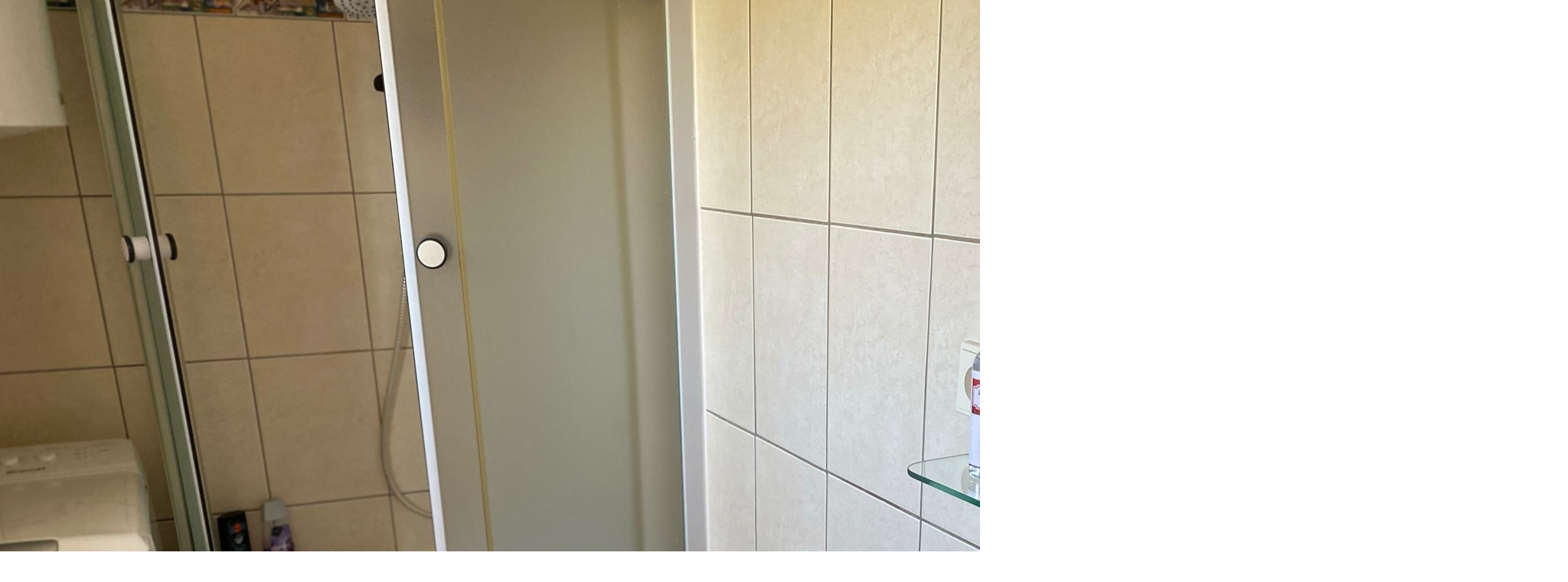

--- FILE ---
content_type: text/html; charset=UTF-8
request_url: https://www.prazdninovydumsec.cz/fotoalbum/img_0507.-.html
body_size: 1005
content:
<?xml version="1.0" encoding="utf-8"?>
<!DOCTYPE html PUBLIC "-//W3C//DTD XHTML 1.0 Transitional//EN" "http://www.w3.org/TR/xhtml1/DTD/xhtml1-transitional.dtd">
<html lang="cs" xml:lang="cs" xmlns="http://www.w3.org/1999/xhtml">

    <head>

        <meta http-equiv="content-type" content="text/html; charset=utf-8" />
        <meta name="description" content="Prázdninový dům se nachází v malebné obci Proseč u Seče. Ubytování je vhodné pro rodinu s dětmi či skupinu až šesti osob, které vyhledávají pro svou dovolenou klid, turistiku, relaxaci." />
        <meta name="keywords" content="ubytování,dovolená,dovolená v Česku,Seč,turistika,chalupa,chata,dům,příroda,malebné ubytování,chrudimsko,hlinecko,cykloturistika,kempování,letní dovolená,dovolená,prázdniny,relaxace,příroda,výlety,cestování,sečská přehrada,vodní nádrž" />
        <meta name="robots" content="all,follow" />
        <meta name="author" content="<!--/ u_author /-->" />
        <link rel="stylesheet" href="/style.1656683467.1.css" type="text/css" />
        
        <script type="text/javascript" src="https://www004.estranky.cz/user/js/index.js" id="index_script" ></script>
        <title>
            ubytování pro klidnou rodinnou rekreaci a turistiku
        </title>

        <style>
          body {margin: 0px; padding: 0px;}
        </style>
    </head>
<body>
    <script language="JavaScript" type="text/javascript">
    <!--
      index_setCookieData('index_curr_fullphoto', 70);
    //-->
  </script>
  <a href="javascript: close();"><img src="/img/original/70/img_0507.jpg" border="0" alt="IMG_0507" width="2048" height="1536"></a>

<!-- NO GEMIUS -->
</body>
</html>


--- FILE ---
content_type: text/css
request_url: https://www.prazdninovydumsec.cz/style.1656683467.1.css
body_size: 15085
content:
@font-face {
    font-family: "OpenSans-BoldItalic";
    src: url('https://s3b.estranky.cz/img/d/1000000302/OpenSans-BoldItalic.eot');
}
@font-face {
    font-family: "OpenSans-BoldItalic";
    src: url('https://s3b.estranky.cz/img/d/1000000302/OpenSans-BoldItalic.ttf') format("truetype");
}
@font-face {
    font-family: "OpenSans-SemiBoldItalic";
    src: url('https://s3b.estranky.cz/img/d/1000000302/OpenSans-SemiboldItalic.eot');
}
@font-face {
    font-family: "OpenSans-SemiBoldItalic";
    src: url('https://s3b.estranky.cz/img/d/1000000302/OpenSans-SemiboldItalic.ttf') format("truetype");
}
* {
    margin: 0;
    padding: 0;
}
#leaderboard-top {
  display: none!important;
  margin: 0 auto;
   width: 85%;
}
@media(min-width: 991px) {
  #leaderboard-top {
    display: block!important;
  }
}
#m-leaderboard-top {
  display: block!important;
}
@media(min-width: 991px) {
  #m-leaderboard-top {
    display: none!important;
    margin: 0 auto 15px;
    width: 100%;
  }
}
#m-square-1 {
  display: block!important;
  margin: 5px auto;
  width: 95%;
}
@media(min-width: 991px) {
 #m-square-1 {
    display: none!important;
  }
}
#square-1 {
  display: none!important;
}
@media(min-width: 991px) {
 #square-1 {
    display: inline-block!important;
  }
}

#m-sticky {
  display: inline-block;
}
@media(min-width: 991px) {
  #m-sticky {
      display: none!important;
  }
}
.accessibility-links {
    display: none;
}
#document {
    position: relative;
}
#document a {
    text-decoration: none;
    color: #594A5F;
    border-bottom: 1px solid #CCC;
}
#document a:hover {
    text-decoration: none;
    color: #594A5F;
    border-bottom: 1px solid #F6F6F6;
}
img {
    border: none;
}
.clear {
    clear: both;
    height: 0px;
    width: 100%;
}
*:first-child+html #clear1 {
  line-height: 9px;
}
input, textarea {
    font-family: Arial;
    background: #F1F1F1;
    border: 1px solid;
    border-color: #c1bfc3 #dcdadf #dcdadf #c1bfc3; 
    border-radius: 3px;
    box-shadow: 1px 1px 2px 0 #CCC inset;
}
#basket_preview_form input, #product-detail input, #sendsearch, #send-mail-list, #individual, #firm, #sameaddress, #usernewsletter{
    border: none;
    box-shadow: none;
    background: none;
    border-radius: 0;
}
#basket_preview_form table td.title + td input {
    border: 1px solid;
    border-color: #C1BFC3 #DCDADF #DCDADF #C1BFC3;
    border-radius: 3px;
}
input.submit {
    box-shadow: none;
    border-radius: 0;
}
hr {
    display: none;
}
fieldset {
    border: none;
}
html, body {
    text-align: center;
}
body {
    background: url('https://s3b.estranky.cz/img/d/1000000302/bg.jpg') repeat 0 0;
    color: #594A5F;
    font-family: Arial;
    font-size: 13px;
    line-height: 20px;
}
#whole-page {
    text-align: left;
    position: relative;
}
#document {
    background: url('https://s3b.estranky.cz/img/d/1000000302/document_in.png') repeat-y 0 0;
    margin: 0 auto;
    width: 982px;
}
* html #document {
    background: url('https://s3b.estranky.cz/img/d/1000000302/document_in_ie6.gif') repeat-y 0 0;
    overflow: hidden;
  position: static;
}
* html #body {
    margin-top: -20px;
}
#content {text-shadow: 1px 1px 1px white;}


/*******************************************HEADER*******************************************/
#header {
    background: url('https://s3b.estranky.cz/img/d/1000000302/bg.jpg') repeat 0 0;
    width: 980px;
    margin-left: 1px;
}
#header .inner_frame {
    padding: 35px 0;
}
h1.head-left {
    text-align: left;
}
h1.head-center {
    text-align: center;
}
h1.head-right {
    text-align: right;
}
#header h1 a:hover {
    text-decoration: none;
    border: none;
}
#header .inner_frame h1 a {
    font-family: "OpenSans-BoldItalic";
    font-size: 29px;
    background: url('https://s3b.estranky.cz/img/d/1000000302/head_title_left.png') no-repeat 0% 50%;
    padding-left: 153px;
    line-height: 35px;
    border-bottom: none;
    display: inline-block;
}
* html #header .inner_frame h1 a {
    background: url('https://s3b.estranky.cz/img/d/1000000302/head_title_left_ie6.gif') no-repeat 0% 63%;
}
#header .inner_frame h1 a span {
    background: url('https://s3b.estranky.cz/img/d/1000000302/head_title_right.png') no-repeat 100% 50%;
    padding-right: 153px;
    display: block;
}
* html #header .inner_frame h1 a span {
    background: url('https://s3b.estranky.cz/img/d/1000000302/head_title_right_ie6.gif') no-repeat 100% 63%;
}




/************************************************MENU*******************************************/
#navigation {
    width: 980px;
    padding-top: 3px;
    background: url('https://s3b.estranky.cz/img/d/1000000302/menu_top.gif') no-repeat 0 0;
    position: relative;
    top: 0;
    left: 0;
    text-shadow: 1px 1px 1px #666;
}
* html #navigation {
    z-index: 3000;
    position: static;
}
*:first-child+html #navigation {
    position: static;  
    line-height: 10px;
    padding-top: 5px;
}
#navigation menu:after, #basket_preview_form fieldset p:after {
    clear: both;
    content: ".";
    display: block;
    height: 0;
    line-height: 0;
    visibility: hidden;
}
* html #navigation menu, * html #basket_preview_form fieldset p {zoom: 1;}
*:first-child+html #navigation menu, *:first-child+html #basket_preview_form fieldset p {zoom: 1;}
#clear2 {
    background: url('https://s3b.estranky.cz/img/d/1000000302/menu_bottom.png') no-repeat 0% 0%;
    width: 980px;
    height: 95px;
}
* html #clear2 {
    background: url('https://s3b.estranky.cz/img/d/1000000302/menu_bottom_ie6.gif') no-repeat 0% 0%;
    z-index: 1000;
    margin-top: -20px;
}
#navigation h2 {
    display: none;
}
#navigation menu {
    background: url('https://s3b.estranky.cz/img/d/1000000302/menu_center.png') repeat-y 0 0;
    height: 100%;
    padding: 0 60px;
    text-align: center;
}
* html #navigation menu{
    padding-bottom: 0;
    margin-bottom: 0;
}
*:first-child+html #navigation menu {
    padding: 0 0 0 25px;
}
nav menu > li.level_1 {overflow: unset !important;}
ul.level_2 { position: absolute; top: 40px; z-index:999; background: #89B26D; border: 1px solid white;}
ul.level_2 > li { display: block !important; width: 100%;}
ul.level_2 > li > a {float: none;}
#navigation menu li {
    line-height: 55px;
    display: inline-table;
    position: relative;
    margin: 0 5px;
    list-style: none;
    text-align: left;
}
* html #navigation menu li {
    height: 55px;
}
*:first-child+html #navigation menu li {
    display: block;
    float: left;
    overflow: visible !important;
}
#navigation menu li a {
    white-space: nowrap;
    padding: 4px 9px 4px 0;
    text-decoration: none;
    color: #FFF;
    font-weight: bold;
    font-size: 15px;
    border-bottom: none;
    position: relative;
}
* html #navigation menu li a {
    padding: 0 9px 0 0px;
    display: inline-block;
    margin-top: 15px;
    height: 26px;
    line-height: 26px
}
*:first-child+html #navigation menu li a {
    padding: 0 9px 0 0;
    height: 50px;
}
#navigation menu li a span {
    padding: 4px 0 4px 8px;
}
* html #navigation menu li a span { 
    margin-right: 0px;
    display: inline-block;
    height: 18px;
    line-height: 18px
}
*:first-child+html #navigation menu li a span {
    padding-right: 2px;
}
#navigation menu li a:hover, #navigation menu li.submenu-over a:hover {
    background: url('https://s3b.estranky.cz/img/d/1000000302/menu-li-right.png') no-repeat 100% -26px;
    text-decoration: none;
    border-bottom: none;
    color: #769b51;
    text-shadow: 1px 1px 1px white;
}
* html #navigation menu li a:hover, * html #navigation menu li.submenu-over a:hover {
    background: url('https://s3b.estranky.cz/img/d/1000000302/menu-li-right_ie6.gif') no-repeat 100% -26px;
}
#navigation menu li a:hover span, #navigation menu li.submenu-over a:hover span {
    background: url('https://s3b.estranky.cz/img/d/1000000302/menu-li.png') no-repeat 0 -26px;
}
* html #navigation menu li a:hover span, * html #navigation menu li.submenu-over a:hover span {
    background: url('https://s3b.estranky.cz/img/d/1000000302/menu-li_ie6.gif') no-repeat 0 -26px;
}
#navigation menu li.current a, #navigation menu li.submenu-over a {
    background: url('https://s3b.estranky.cz/img/d/1000000302/menu-li-right.png') no-repeat 100% 0;
    text-decoration: none;
    color: #FFF;
    text-shadow: 1px 1px 1px #666;
}
* html #navigation menu li.current a, * html #navigation menu li.submenu-over a {
    background: url('https://s3b.estranky.cz/img/d/1000000302/menu-li-right_ie6.gif') no-repeat 100% 0;
}
#navigation menu li.current a span, #navigation menu li.submenu-over a span {
    background: url('https://s3b.estranky.cz/img/d/1000000302/menu-li.png') no-repeat 0 0;
}
* html #navigation menu li.current a span, * html #navigation menu li.submenu-over a span {
    background: url('https://s3b.estranky.cz/img/d/1000000302/menu-li_ie6.gif') no-repeat 0 0;
}


/********************************************SUBMENU*****************************************/
#navigation menu li.submenu-over {
    position: relative;
    z-index: 9999;
}
#navigation menu li ul.classic, #navigation menu li ul.submenu, #navigation menu li ul.click, #navigation menu li ul.onmouse {
    display: none;
}
#navigation menu li.submenu-over ul.onmouse, #navigation menu li:hover ul.onmouse, #navigation menu li.submenu-over ul.click {
    position: absolute;
    top: 19px;
    left: 1px;
    list-style: none;
    display: block;
    background: #658744;
    margin: 0px;
    padding: 0;
    width: 400px;
    text-align: left;
    border: 1px solid #FFF;
    box-shadow: 0 0 1px 1px #FFF;
    overflow: hidden;
}
* html #navigation menu li.submenu-over ul.onmouse, * html #navigation menu li:hover ul.onmouse, * html #navigation menu li.submenu-over ul.click {
    top: 40px;
    z-index: 8000;
    float: left;
}
*:first-child+html #navigation menu li.submenu-over ul.onmouse, *:first-child+html #navigation menu li:hover ul.onmouse, *:first-child+html #navigation menu li.submenu-over ul.click {
    top: 40px;
}
#navigation menu li.submenu-over ul.onmouse li, #navigation menu li:hover ul.onmouse li, #navigation menu li.submenu-over ul.click li {
    list-style: none;
    width: 400px;
    float: none;
    margin: 10px 8px 10px 15px;
    display: block;
    line-height: 27px;
    overflow: hidden;
}
* html #navigation menu li.submenu-over ul.onmouse li, * html #navigation menu li:hover ul.onmouse li, * html #navigation menu li.submenu-over ul.click li {
    margin: 0px 8px 0 15px;
    line-height: 30px;
    padding: 0;
    height: auto;
    position:relative;
}
#navigation menu li.submenu-over ul.onmouse li a, #navigation menu li:hover ul.onmouse li a, #navigation menu li.submenu-over ul.click li a {
    background: none;
    white-space: normal;
}
* html #navigation menu li.submenu-over ul.onmouse li a, * html #navigation menu li:hover ul.onmouse li a, * html #navigation menu li.submenu-over ul.click li a {
    line-height: 30px;
    padding: 0;
    display: inline;
    margin: 10px 0;
    text-decoration: underline;
}
*:first-child+html #navigation menu li.submenu-over ul.onmouse li a, *:first-child+html #navigation menu li:hover ul.onmouse li a, *:first-child+html #navigation menu li.submenu-over ul.click li a  {
    border-bottom: 1px solid #CCC;
    padding: 0;
}
#navigation menu li.submenu-over ul.onmouse li a span, #navigation menu li:hover ul.onmouse li a span, #navigation menu li.submenu-over ul.click li a span {
    background: none;
}
* html #navigation menu li.submenu-over ul.onmouse li a span, * html #navigation menu li:hover ul.onmouse li a span, * html #navigation menu li.submenu-over ul.click li a span  {
    padding: 0;
    display: inline;
}
*:first-child+html #navigation menu li.submenu-over ul.onmouse li a span, *:first-child+html #navigation menu li:hover ul.onmouse li a span, *:first-child+html #navigation menu li.submenu-over ul.click li a span {
    padding: 0;
}
#navigation menu li.submenu-over ul.onmouse li a:hover, #navigation menu li:hover ul.onmouse li a:hover, #navigation menu li.submenu-over ul.click li a:hover {
    background: url('https://s3b.estranky.cz/img/d/1000000302/menu-li-right.png') no-repeat 100% -26px;
    text-decoration: none;
    color: #769b51;
}
* html #navigation menu li.submenu-over ul.onmouse li a:hover, * html #navigation menu li:hover ul.onmouse li a:hover, * html #navigation menu li.submenu-over ul.click li a:hover {
    text-decoration: none;
    color: #FFF;
    background: none;
}
*:first-child+html #navigation menu li.submenu-over ul.onmouse li a:hover, *:first-child+html #navigation menu li:hover ul.onmouse li a:hover, *:first-child+html #navigation menu li.submenu-over ul.click li a:hover {
    border: 1px solid #b0312a;
    color: #FFF;
    background: none;
}
#navigation menu li.submenu-over ul.onmouse li a:hover span, #navigation menu li:hover ul.onmouse li a:hover span, #navigation menu li.submenu-over ul.click li a:hover span {
    background: url('https://s3b.estranky.cz/img/d/1000000302/menu-li.png') no-repeat 0 -26px;  
}
* html #navigation menu li.submenu-over ul.onmouse li a:hover span, * html #navigation menu li:hover ul.onmouse li a:hover span, * html #navigation menu li.submenu-over ul.click li a:hover span {
    background: none;
}
*:first-child+html #navigation menu li.submenu-over ul.onmouse li a:hover span, *:first-child+html #navigation menu li:hover ul.onmouse li a:hover span, *:first-child+html #navigation menu li.submenu-over ul.click li a:hover span {
    background: none;
}
* html menu.menu-type-onclick li.submenu-over {
    overflow: visible !important;
}



/********************************************NAV-COLUMN************************************/
.column {
    float: right;
    width: 283px;
    margin-top: -60px;
    position: relative;
    margin-right: 40px;
}
* html .column {
    margin-right: 20px;
    z-index: 10;
}
.column .column {
    float: none;
    margin: 0;
}
#portrait {
    background: url('https://s3b.estranky.cz/img/d/1000000302/portrait.png') no-repeat 100% 0%;
    padding: 10px 0 0 0;
}
* html #portrait {
    background: url('https://s3b.estranky.cz/img/d/1000000302/portrait_ie6.gif') no-repeat 100% 0%;
}
#portrait .inner_frame {
    background: url('https://s3b.estranky.cz/img/d/1000000302/portrait_inner_frame.png') no-repeat 100% 100%;
}
* html #portrait .inner_frame {
    background: url('https://s3b.estranky.cz/img/d/1000000302/portrait_inner_frame_ie6.gif') no-repeat 100% 100%;
}
.section {
    background: url('https://s3b.estranky.cz/img/d/1000000302/section.png') no-repeat 100% 100%;
    margin: 10px 0;
    padding-bottom: 15px;
}
* html .section {
    background: url('https://s3b.estranky.cz/img/d/1000000302/section_ie6.gif') no-repeat 100% 100%;
}
.section h2 {
    font-family: "OpenSans-BoldItalic";
    font-size: 19px;
    background: url('https://s3b.estranky.cz/img/d/1000000302/section_h2.png') no-repeat 0 0;
    line-height: 40px;
    color: #f6f6f6;
    padding: 30px 35px 0px 25px;
    height: 45px;
    text-shadow: 1px 1px 2px #666;
    font-weight: 500;
}
* html .section h2 {
    padding-bottom: 5px;
    background: url('https://s3b.estranky.cz/img/d/1000000302/section_h2_ie6.gif') no-repeat 0 0;
}
.section .inner_frame {
    background: url('https://s3b.estranky.cz/img/d/1000000302/sec_inner_frame.png') repeat-y 0 0;
    margin-left: 5px;
    padding: 15px 25px 30px 24px;
    overflow: hidden;
}
* html .section .inner_frame {
    background: url('https://s3b.estranky.cz/img/d/1000000302/sec_inner_frame_ie6.gif') repeat-y 0 0;
    position: relative;
    width: 278px;
}
.section ul {
    margin-right: 11px;
}
.section li {
    list-style: none;
    border-bottom: 1px solid #FFF;
}
#ecategory li {
    border-bottom: none;
}
#nav-column .section li a {
    color: #594A5F;
    display: block;
    border-bottom: 1px solid #D2D0D3;
    padding: 4px 0 4px 0;
    font-weight: bold;
    overflow: hidden;
    word-wrap: break-word;
}
#nav-column .section li a:hover {
    color: #777;
    border-bottom: 1px solid #D2D0D3;
}
#portrait .inner_frame img, #last-photo .inner_frame img, #last-photo .inner_frame a, #last-photo .inner_frame a:hover, #block-comments .comment .comment-answer a:hover {
    border: none;
}
#portrait .inner_frame, #last-photo .inner_frame {
    text-align: center;
    padding: 15px 30px 30px 30px;
}
#portrait .inner_frame a {
    display: block;
    background: url('https://s3b.estranky.cz/img/d/1000000302/portrait-img.jpg') repeat-y 50% 0%;
    border-bottom: none;
}
#languages .inner_frame a {
    margin: 5px 9px 3px 0;
    white-space: nowrap;
    float: left;
}
#contact-nav p {
    margin: 15px 0;
    word-wrap: break-word;
}
#photo-album-nav li.current a, #ecategory .inner_frame li ul li a {
    background: url('https://s3b.estranky.cz/img/d/1000000302/photo_li.png') no-repeat 0 50%;
    padding-left: 17px;
}
#ecategory li.current a {
    text-decoration: underline;
}
#ecategory li.current ul li a {
    text-decoration: none;
}
#send-mail-list, #sendsearch, #block-comments form input.submit, #login input.submit, #eshop .submit, #eshop .login-info fieldset p span.clButton input, #eshop .login-info fieldset p span.i_submit input {
    background: url('https://s3b.estranky.cz/img/d/1000000302/button_left.png') no-repeat 0 0;
    border: none;
    height: 32px;
    color: #FFF;
    font-weight: bold;
    cursor: pointer;
    font-size: 12px;
    text-transform: uppercase;
    text-shadow: 1px 1px 1px #666;
    padding: 0 4px 0 7px;
}
#eshop .login-info fieldset p span.clButton input, #eshop .login-info fieldset p span.i_submit input {
  width: auto;
}
* html #send-mail-list, * html #sendsearch, * html #block-comments form input.submit, * html #login input.submit, * html #eshop .submit {
    padding: 0px 0px 0px 4px;
}
*:first-child+html #send-mail-list, *:first-child+html #sendsearch, *:first-child+html #block-comments form input.submit, *:first-child+html #login input.submit, *:first-child+html #eshop .submit {
    padding: 0 4px 1px 7px;
}
.clButton, .i_submit {
    background: url('https://s3b.estranky.cz/img/d/1000000302/button_right.png') no-repeat 100% 0;
    padding-right: 3px;
    display: inline-block;
}
#mail-list-key, #key, #login form div input {
    height: 29px;
    padding: 0 5px;
    padding-top/*\**/: 4px\9;
    height/*\**/: 23px\9;
    width: 125px;
    margin: 0 5px 0 0;
    color: #8f8f8f;
    font-style: italic;
    font-weight: bold;
    overflow: hidden;
}
* html #mail-list-key, * html #key, * html #login form div input {
    overflow-y: visible;
    overflow-x: hidden;
    float: left;
    width: 115px;
    padding: 5px;
    display: block;
    line-height: 19px;
}
*:first-child+html #mail-list-key, *:first-child+html #key, *:first-child+html #login form div input {
    margin-bottom: 2px;
    width: 105px;
    padding-top: 5px;
    height: 23px;
}
#login label {
    float: none;
    width: auto
}
#login form div input {
    float: none;
    width: 208px;
}
* html #login form div input {
    width: 208px;
}
*:first-child+html #login form div input {
    width: 208px;
}
#login span.clButton, #login span.i_submit{
    float: right;
    margin-right: 8px;
}
* html #login span.clButton, * html #login span.i_submit {
    margin-top: 10px;
    margin-right: 20px;
}
*:first-child+html #login span.clButton, *:first-child+html #login span.i_submit {
    margin-right: 0;
}
#login form p {
    margin-top: 10px;
}
#login form a {
    display: inline;
}
* html #login form p a {
    margin-right: 5px;
}
*:first-child+html #login form a {
    display: block;
    border: none;
}
#login span.clButton, #login form div label, #login span.i_submit {
    margin-top: 5px;
}
#calendar {
    color: #554a59;
}
* html #calendar .inner_frame table,* html #stats .inner_frame table {
    font-size:13px;
}
#calendar caption {
    display: none;
}
#calendar table {
    width: 220px;
    text-align: center;
    border-collapse: collapse;
    border-color: #d9d9d9;
    border-width: 1px;
}
#archive-month .archive-nav-c a {
    text-transform: capitalize;
}
#calendar table, #calendar table thead, #calendar table thead tr, #calendar table thead tr td, #calendar table thead tr th{
    border: none;
}
#calendar table thead tr td {
    font-weight: bold;
    font-style: italic;
}
* html div#calendar table thead tr td {
    overflow: hidden;
}
#calendar .archive-nav-l, #calendar .archive-nav-r, #calendar .archive-nav-l a, #calendar .archive-nav-r a {
    background: url('https://s3b.estranky.cz/img/d/1000000302/calender_green.gif') no-repeat
}
#calendar .archive-nav-l {
    background-position: -32px 2px;
}
#calendar .archive-nav-r {
    background-position: -32px -20px;
}
#calendar .archive-nav-l a {
    background-position: 1px 2px;
}
#calendar .archive-nav-l a:hover {
    background-position: -32px 2px;
}
#calendar .archive-nav-r a {
    background-position: 1px -19px;
}
#calendar .archive-nav-r a:hover {
    background-position: -32px -19px;
}
#calendar .archive-nav-l {
    background-position/*\**/: -26px 3px\9
}
#calendar .archive-nav-r {
    background-position/*\**/: -25px -19px\9
}
#calendar #archive-small .archive-nav-l {
    background-position/*\**/: -32px 3px\9
}
#calendar #archive-small .archive-nav-r {
    background-position/*\**/: -32px -19px\9
}
*:first-child+html #calendar .archive-nav-l {
    background-position: -32px 3px;
}
*:first-child+html #calendar .archive-nav-r {
    background-position: -32px -20px;
}
* html #calendar #archive-small .archive-nav-c a {
    padding: 0;
}
* html #calendar .archive-nav-l {
    background-position: -32px 2px;
}
* html #calendar .archive-nav-r {
    background-position: -32px -20px;
}
#calendar .archive-nav-l a, #calendar .archive-nav-l, #calendar .archive-nav-r a, #calendar .archive-nav-r {
    display: inline-block;
    font-size: 0;
    height: 18px;
    width: 18px;
    color: #F6F6F6;
    border: none;
}
#archive-days th {
    font-weight: normal;
    padding: 6px 0;
}
#calendar table tbody {
    border: none;
}
#calendar table tbody tr td {
    height: 29px;
    width: 29px;
    border: 1px solid #CECECE;
    font-weight: bold;
    font-size: 13px;
}
#calendar table tbody tr td a {
    background: url('https://s3b.estranky.cz/img/d/1000000302/calendar_a.gif') no-repeat 0 0;
    display: block;
    padding: 5px 0;
    color: #FFF;
    text-shadow: 1px 1px 1px #666;
    border: none;
}
* html #calendar table tbody tr td a {
    padding: 6px 0px;
    width: 30px;
}
#calendar table tbody tr td a:hover {
    color: #FFF;
    border-bottom: none;
}
#calendar .day_empty {
    background-color: #F6F6F6;
}
#calendar .day_inactive {
    background-color: #FFF;
}
#calendar #archive-small td.archive-nav-c a {
    display: inline;
    background: none;
    color: #594A5F;
    text-shadow: 1px 1px 1px white;
}
#calendar #archive-small td.archive-nav-c a:hover {
    color: #777;
}
#calendar #archive-small td{
    border: none;
}
#calendar #archive-small .archive-nav-l a, #calendar #archive-small .archive-nav-r a {
    display: block;
    padding: 0;
}
#calendar #archive-small .archive-nav-c {
    height: auto;
    width: 155px;
}
#stats .inner_frame table tbody tr th, #stats .inner_frame table tfoot tr th {
    display: block;
    margin-right: 5px;
    text-align: left;
}
#stats .inner_frame table tbody tr td, #stats .inner_frame table tfoot tr td {
    text-align: left;
}
#fb_likebox_width {
    width: 182px;
    margin: 0 auto;
}



/*************************************************BODY***************************************/

#breadcrumb-nav {
    color: white;
    margin: -73px 0 0 41px;
    position: relative;
    width: 900px;
    font-size: 11px;
    text-shadow: 1px 1px 1px black;
    height: 100%;
    width: 602px;
}
#breadcrumb-nav a {
    color: #FFF;
    text-decoration: underline;
    padding-right: 15px;
    margin-right: 7px;
    background: url('https://s3b.estranky.cz/img/d/1000000302/breadcrumb_nav.png') no-repeat 100% 75%;
    border: none;
}
* html #breadcrumb-nav a {
    background: url('https://s3b.estranky.cz/img/d/1000000302/breadcrumb_nav_ie6.gif') no-repeat 100% 75%;
}
#breadcrumb-nav a:hover {
    color: #FFF;
    text-decoration: none;
}
#logo-in-content {
    height: 200px;
    margin: 30px;
    background: #F6F6F6 url('/img/ulogo.9.jpeg') no-repeat;
}
#content {
    background: url('https://s3b.estranky.cz/img/d/1000000302/content.png') no-repeat 0 0;
    float: left;
    &float: none;
    width: 603px;
    position: relative;
    margin-left: 40px;
    margin-top: -50px;
}
* html #content {
    background: url('https://s3b.estranky.cz/img/d/1000000302/content_ie6.gif') no-repeat 0 0;
    overflow: hidden;
    display: block;
}
#content ul, #content ol {
    padding-left: 15px;
}
#content h2 {
    background: url('https://s3b.estranky.cz/img/d/1000000302/line_h2.jpg') repeat-x 0 100%;
    font-family: "OpenSans-SemiBoldItalic";
    padding: 0 0 10px 0;
    width: 535px;
    color: #4D4251;
    font-size: 25px;
    overflow: hidden;
    word-wrap: break-word;
    margin-bottom: 10px;
    line-height: 1.1em;
}
#content .editor-area h2 {
    background: none;
    font-size: 23px;
    margin-bottom: 0;
}
#perex, #articles, #photo-album, #archive, #content .article, #slide, #rss-channels, #eshop .products, #product-search {
    background: transparent url('https://s3b.estranky.cz/img/d/1000000302/content_bg.png') repeat-y 0 0; 
    padding: 0 37px 15px 30px;
    display: block;
}
* html #perex, * html #articles, * html #photo-album, * html #archive, * html #content .article, * html #slide, * html #rss-channels, * html #product-search {
    background: #FFF url('https://s3b.estranky.cz/img/d/1000000302/content_bg_ie6.gif') repeat-y 0 0; 
}
* html #articles {
    position: relative;
} 
#perex .editor-area {
    padding-bottom: 15px;
}
#content #articles .section_article h3 {
    margin-bottom: 5px;
}
#content #articles .section_article div {
    color: #666;
    font-style: italic;
}
#content #articles .article, #archive .article, #eshop .products .article {
    background: none;
    padding: 20px 0;
}
#articles .editor-area {
    padding-bottom: 15px;
}
.article .preview img {
     margin: 5px 0;
}
#articles .article h2, #archive .article h2 {
    float: right;
    padding: 2px 0 0 0;
    width: 420px;
    background: none;
    color: #594A5F;
    font-size: 19px;
    margin-bottom: 9px;
    line-height: 27px;
}
* html #articles .article h2, * html #archive .article h2 {
    position: relative;
}
#articles .article p.first, #archive .article p.first {
    height: 20px;
    line-height: 20px;
    width: 88px;
    background: url('https://s3b.estranky.cz/img/d/1000000302/date.png') no-repeat 0 0;
    text-align: center;
    padding: 5px 5px 5px 10px;
    color: #FFF;
    font-size: 13px;
    text-shadow: 1px 1px 1px #666;
}
* html #articles .article p.first, * html #archive .article p.first {
    background: url('https://s3b.estranky.cz/img/d/1000000302/date_ie6.gif') no-repeat 0 0;
}
#articles .article .editor-area, #archive .article .editor-area {
    clear: both;
    margin-left: 4px;
}
#content #articles .article .under-article, #content #archive .article .under-article {
    margin: 0px 0 0 4px;
    color: #666;
    font-style: italic;
    background: none;
    padding: 0;
}
#articles .article .under-article span, #archive .article .under-article span {
    font-weight: bold;
}
#articles .article .under-article a, #archive .article .under-article a {
    color: #6C9244;
    border-bottom: 1px dotted #666;
}
#articles .article .under-article a:hover, #archive .article .under-article a:hover {
    border-bottom: none;
    text-decoration: none;
}
#content .article .editor-area {
    margin-bottom: 10px;
    padding-bottom: 0;
}
#content .article .under-article {
    padding: 10px 0;
    margin-top: 10px;
    background: url('https://s3b.estranky.cz/img/d/1000000302/line_h2.jpg') repeat-x 0 0;
}
#content .article .under-article span.art-delimit-wa, #content .article .under-article span.art-delimit-gal, #content .article .under-article span.art-delimit-sec {
    font-style: normal;
}
.list-of-pages {
    text-align: center;
    padding: 25px 100px 35px;
    margin-top: 5px;
    background: url('https://s3b.estranky.cz/img/d/1000000302/line_h2.jpg') repeat-x 0 0;
    position: relative;
}
*:first-child+html .list-of-pages {
    padding-top: 32px;
}
.list-of-pages .numbers {
    padding: 0 25px 0 15px;
}
#document .list-of-pages a, #photo_prev_div  a, #photo_next_div a {
    text-transform: capitalize;
    color: #6C9244;
}
#document .list-of-pages a:hover {
    border: 1px solid #D2D0D3;
}
.list-of-pages .numbers a, .list-of-pages span, .list-of-pages .previous a, .list-of-pages .next a, #photo_prev_div a, #photo_next_div a {
    border: 1px solid #D2D0D3;
    box-shadow: 0px 0px 2px #D2D0D3;
    padding: 2px 0px;
    margin-right: 4px;
    background: #FFF;
    width: 20px;
    height: 20px;
    display: inline-block;
}
.list-of-pages .numbers span {
    display: none;
}
.list-of-pages .numbers span.actual-page {
    display: inline-block;
}
.list-of-pages .numbers span.actual-page, .list-of-pages .previous, .list-of-pages .next, .list-of-pages .numbers {
    line-height: 20px;
}
.list-of-pages .previous, .list-of-pages .next{
    width: 125px;
    display: block;
    height: 35px;
    top: 25px;
    position: absolute;
}
*:first-child+html .list-of-pages .previous, *:first-child+html  .list-of-pages .next {
    top: 32px;
}
.list-of-pages .previous a, .list-of-pages .next a {
    width: auto;
    padding: 2px 5px;
}
.list-of-pages .previous {
    left: 0;
}
.list-of-pages .next {
    right: 0;
}
#section_subsections .section_article {
    margin-top: 15px;
}
#section_subsections .section_article h3 {
    font-size: 17px;
}
#product-search .products {padding: 0; background-position: -1px 0px;}
#product-search form#product-search-form {margin-bottom: 30px;}
#product-search input {vertical-align: middle;}
#product-search input#product-search-text {color: #8F8F8F; font-size: 13px; font-style: italic; font-weight: bold; padding: 0 5px; height: 28px; vertical-align: middle; width: 275px;}
*:first-child+html #product-search input#product-search-text {padding: 6px 5px 0; height: 22px;}
* html #product-search input#product-search-text {padding: 6px 5px 0; height: 30px;}

#decoration1 {
    background: url('https://s3b.estranky.cz/img/d/1000000302/decoration1.png') no-repeat 0 0;
    height: 8px;
    margin-left: 40px;
    width: 603px;
    clear: left;
}
* html #decoration1 {
    background: url('https://s3b.estranky.cz/img/d/1000000302/decoration1_ie6.gif') no-repeat 0 0;
}
#rss-channels ul {
    padding-left: 20px;
}


/**********************************************ARCHIVE*******************************************/

#archive h2 {
    padding: 10px 0;
}
#archive span {
    padding-top: 15px;
}
#archive .arch_photos {
    display: table;
}


/*****************************************BLOCK-COMMENTS*********************************/

#block-comments {
    padding-bottom: 20px;
}
#block-comments h2#comments, #product-comments h2 {
    background: url('https://s3b.estranky.cz/img/d/1000000302/comments_h2.jpg') no-repeat 0 0;
    width: auto;
    margin: 0 -38px 0 -32px;
    padding: 75px 32px 22px;
}
* html #block-comments h2#comments, * html #product-comments h2 {
    background: none;
    padding-top: 20px;
}
#comments-form {
    width: 535px;
}
#comments-form {
    font-weight: bold;
}
#comments-form input, #c_txt, #comments-form, #product-comments form {
    font-size: 13px;
}
#comments-form .message{
    color: #e5524b;
    display: block;
    margin-bottom: 10px;
}
#block-comments form fieldset legend span {
    display: none;
}
#block-comments form fieldset dl {
    position: relative;
}
#c_title, #product-comments form dd input {
    padding: 5px;
    width: 525px;
    height: 24px;
    margin-bottom: 12px;
}
* html #c_title, * html #product-comments form dd input {
    height: 34px;
    width: 535px;
}
#product-comments form dd input {
    color: #8F8F8F;
    font-style: italic;
    font-weight: bold;
}
#c_name, #c_validation, #product-comments #c_validation {
    padding: 5px;
    width: 245px;
    height: 24px;

    margin-bottom: 12px;
}
* html #c_name, * html #c_validation, * html #product-comments #c_validation {
    height: 34px;
    width: 255px;
}
*:first-child+html #c_name, *:first-child+html #c_validation, *:first-child+html #product-comments #c_validation {
    line-height: 24px;
}
#c_txt, #product-comments form dd textarea {
    padding: 5px;
    width: 525px;
    height: 120px;
    margin-bottom: 12px;
}
* html #c_txt, * html #product-comments form dd textarea {
    height: 130px;
    width: 535px;
}
#c_validation_div, #product-comments form #c_validation_img {
    float: right;
    width: 250px;
    text-align: right;
}
*:first-child+html #c_validation_div, *:first-child+html #product-comments form #c_validation_img {
    margin-top: -47px;
}
*:first-child+html #product-comments form #c_validation_img {
    margin-top: 0;
}
#block-comments h3 {
    margin: 30px 0 10px;
    font-size: 25px;
    font-style: italic;
}
#block-comments .comment {
    background: url('https://s3b.estranky.cz/img/d/1000000302/line_h2.jpg') repeat-x 0 0;
    padding-top: 17px;
    margin-top: 15px;
}
#block-comments .comment-headline {
    color: #666;
    font-style: italic;
    font-size: 12px;
}
#block-comments .admin .comment-headline {
    background: #E0E0E0;
    padding: 5px;
}
#block-comments .comment-headline h3 {
    margin: 0;
    color: #594A5F;
    font-style: normal;
    font-size: 17px;
    padding-bottom: 2px;
}
#block-comments .comment .comment-text {
    color: #594A5F;
    padding-top: 5px;
    word-wrap: break-word;
}
#block-comments .comment .comment-answer {
    margin-top: 5px;
}
#block-comments .comment .comment-answer a {
    background: url('https://s3b.estranky.cz/img/d/1000000302/c_answer.gif') no-repeat 0 61%;
    padding-left: 20px;
    color: #6C9244;
    font-weight: bold;
    border: none;
}
#block-comments .level1 {
    margin-left: 1em;
}
#block-comments .level2 {
    margin-left: 2em;
}
#block-comments .level3 {
    margin-left: 3em;
}
#block-comments .level4 {
    margin-left: 4em;
}
#block-comments .level5 {
    margin-left: 5em;
}
#block-comments .level6 {
    margin-left: 6em;
}
#block-comments .level7 {
    margin-left: 7em;
}
#block-comments .level8 {
    margin-left: 8em;
}
#block-comments .level9 {
    margin-left: 9em;
}
#block-comments .level10 {
    margin-left: 10em;
}



/*************************************************E-SHOP***************************************/
#eshop .message-info {
    padding-left: 30px;
    padding-bottom: 20px;
}
#eshop #articles .message-info {
    padding-left: 0px;
}
#eshop .remove a, #eshop .remove a:hover {
    border: none;
}
#eshop #individual, #eshop #firm, #eshop #sameaddress {
    width: auto;
    height: auto;
    background: none;
}
#eshop #photo-detail #zoomer_middle {
    width: 263px;
}
#eshop .panel-header ul {
    padding-left: 0;
}
#eshop span.clButton, #eshop span.i_submit {
    margin-top: 15px;
    padding-left: 0;
}
#block-comments form dd input, #block-comments form dd textarea {
    color: #8F8F8F;
    font-size: 13px;
    font-style: italic;
    font-weight: bold;
}
#block-comments form dd textarea {
    max-width: 525px;
}
#eshop form table tbody tr td {
    padding-right: 5px;
}
#eshop table {
    border-collapse: collapse;
}
#content #eshop li {
    margin: 0;
}
#eshop h3 {
    font-size: 18px;
    margin: 20px 0 10px; 
}
#eshop .products .article h3 {
    font-size: 14px;
}
#eshop input {
    margin: 0 0 4px 0;
    margin/*\**/: 0 0 4px 0\9; 
}
#eshop .registration .validation {
    margin-left: 1px;
}
#eshop .registration p {
  margin-left: 2px;
}
#eshop form dd {
    margin-bottom: 0;
}
#eshop .registration span, #eshop .settings span, #eshop .contact-info span {
    padding-left: 0;
    color: #ff0000;
}
*:first-child+html #eshop .registration p label, *:first-child+html #eshop .settings p label, *:first-child+html #eshop .contact-info td label, *:first-child+html #eshop .contact-info p label {
    vertical-align: middle;
}
#eshop .settings td input, #eshop .registration td input, #eshop .contact-info td input, #eshop .login-info fieldset p input {
    padding: 5px;
    width: 200px;
    height: 19px;
    _height: 34px;
    line-height/*\**/: 19px\9; 
    font-size: 13px;
}
*:first-child+html #eshop .settings td input, *:first-child+html #eshop .registration td input, *:first-child+html #eshop .contact-info td input, *:first-child+html #eshop .label-info fieldset p input {
    line-height: 19px;
}
#eshop .gennewmail fieldset p {
    width: 241px;
    margin: 20px 0;
}
#eshop .gennewmail fieldset p input{
    width: 228px;
    _width: 240px;
    height: 24px;
    _height: 34px;
    padding: 5px;
}
#eshop .gennewmail #c_validation, #eshop .registration #c_validation {
    margin-top: 5px;
}
#eshop fieldset.validation .validatin-images-set input {
    width: 228px;
    _width: 240px;
    margin-top: 1px;
}
#eshop input#usernewsletter {
    *margin: 0;
    padding: 0;    
}
#eshop .settings #usernewsletter, #eshop .settings #sameaddress, #eshop .contact-info #usernewsletter, #eshop .contact-info #sameaddress {
    vertical-align: middle;
}
#eshop .registration fieldset p {
    margin: 20px 0 13px 1px; 
}
#confirm tbody tr td, #confirm tbody tr th, #orderdone tbody tr th, #orderdone tbody tr td {
    border-bottom: 1px solid #DDD;
    padding: 2px;
}
.settings tr td label, .contact-info tr td label, .login-info fieldset p label {
    width: 115px; 
    display: block;
}
#billing_address #sameaddress + label, #account_info #individual + label, #account_info #firm + label {
    width: auto; 
    display: inline;
}
* html #billing_address label {
    width: auto; 
    display: inline;
}
#steps {
    margin: 15px 0;
}
#steps ul {
    padding-left: 0;
}
#content #steps ul li {
    color: #FFF;
    font-size: 13px;
    margin: 5px 5px 5px 0px;
    text-align: center;
    font-weight: bold;
    width: 55px;
    _width: 65px;
    text-shadow: 1px 1px 1px #666;
    background: url('https://s3b.estranky.cz/img/d/1000000302/date.png') no-repeat 0 0;
    opacity: 0.5;
    filter: alpha(opacity=50);
}
* html #content #steps ul li {
    background: url('https://s3b.estranky.cz/img/d/1000000302/date_ie6.gif') no-repeat 0 0;
}
#content #steps ul li.active {
    opacity: 1;
    filter: alpha(opacity=100);
}
#basket_preview_form tbody tr td{
    border-top: 1px solid #b4b3b5;
    padding: 2px 3px;
}
#basket_preview_form p {
    text-align: center;
}
#basket_preview_form fieldset p {
    text-align: left;
}
#basket_preview_form fieldset table + p, #basket_preview_form fieldset table + p + p {
    float: left; =float: none;
}
#basket_preview_form tr td.price, #basket_preview_form tr.border_fix td {
    border: none;
}
#eshop #confirm .price, #eshop #basket_preview_form td.price {
    font-size: 13px;
}
#eshop #basket_preview_form td.price {
    padding-bottom: 15px;
}
#eshop #basket_preview_form fieldset table input {
    text-align: center;
}
#eshop #basket_preview_form span.disable  {opacity: 0.4; filter: alpha(opacity=40);}
#eshop #basket_preview_form span.disable input.submit[disabled] {opacity: 1; filter: alpha(opacity=100);}
#eshop #basketpayments h3, #eshop #baskettransport h3 {
    font-weight: bold;
}
#content #eshop #basketpayments ul li, #content #eshop #baskettransport ul li {
    border-bottom: 1px solid #b4b3b5;
    background: #cdcbce;
}
#content #eshop #basketpayments ul li div, #content #eshop #baskettransport ul li div {
    background: #f6f6f6;
    margin-left: 0 !important;
    padding-left: 22px;
}
*:first-child+html #content #eshop #basketpayments ul li div, *:first-child+html #content #eshop #baskettransport ul li div {
    padding-left: 28px;
}
* html #content #eshop #basketpayments ul li div, * html #content #eshop #baskettransport ul li div {
    padding-left: 30px; font-size: xx-small;
}
*:first-child+html #eshop #basket input.add_basket {
    margin: 0;
}
#eshop #basket_preview_form fieldset span.clButton, #eshop #basket_preview_form fieldset span.i_submit {
    float: left;
    margin-right: 5px;
    margin-top: 0;
}
#eshop #basket_preview_form fieldset p a {
    text-decoration: none;
    padding: 6px 5px 8px 8px;
    _padding: 6px 15px 8px 18px;
    text-align: center;
    float: left;
}
#eshop #basket_preview_form fieldset p a:hover {
  color: white; border-bottom: none;
}
#eshop #basket_preview_form td.title {
    width: 32%; _width: 24%;
}
#content #eshop #basketpayments ul li input, #content #eshop #baskettransport ul li input {
    margin: 3px 2px 0 3px;
}
#content #eshop #basketpayments ul, #content #eshop #baskettransport ul {
    margin: 0 30px 0 0;
    padding-left: 0;
}
#eshop #contactaddress p, #eshop #contactaddress h3, #eshop #deliveraddress p, #eshop #deliveraddress h3 {
    padding: 0 20px 0 0;
}
#contactaddress h3, #deliveraddress h3 {
    font-size: 18px;
    font-weight: bold;
}
#eshop .products .article {
    padding: 15px 0 25px 0;
    margin: 0 4px 0 0;
    font-size: 14px;
}
#eshop .products .article .photo-wrap, #eshop #photo {
    background: #FFF;
    border: 1px solid #DBD9DE;
    box-shadow: 0 0 2px #DBD9DE;
}
#eshop .products .article .photo-wrap div {
    width: 126px;
}
#eshop .products .article span.price {
    background: #FFF;
    border: 1px solid #DBD9DE;
    box-shadow: 0 0 2px #DBD9DE;
    margin-top: 3px;
}
#eshop .article .photo-wrap, #eshop #photo-detail .photo-wrap {
    margin: 1px 3px 1px 0px;
    _margin: 1px 1px 1px 0px;
}
#eshop .products .article .editor-area {
    text-align: justify;
    font-size: 13px;
    margin-left: 0;
    margin-bottom: 0;
}
*html div#eshop .products .article .editor-area {
    line-height: 1.30em;
}
#eshop .products .article .photo-wrap {
    width: 126px;
}
#calculation p {
    margin: 5px 0;
}
#eshop #product .wrap h2 {
    line-height: 1.2em;
    margin-bottom: 15px;
}
#eshop #product .editor-area {
    background-color: #E4F0FA;
    padding: 5px;
}
#eshop #product-info table tbody tr td {
    padding: 5px 3px 0px 1px;
    vertical-align: top;
    min-width: 70px;
}
#eshop .sphotos {
    clear: left;
}
#eshop .sphotos .photo-wrap {
    float: left;
    background: #FFF;
    border: 1px solid #DBD9DE;
    box-shadow: 0 0 2px #DBD9DE;
    width: 62px;
    height: 62px;
}
#eshop .photo-wrap img {
    border: none;
}
#eshop #basket input.amount{
    top: 0;
    height: 18px; 
    height/*\**/: 17px\9; 
    text-align: center;
}
* html #eshop #basket input.amount {
    height: 32px;
    top: 4px;
}
*:first-child+html #eshop #basket input.amount{
    height: 21px;
    top: 5px !important;
}
#product-detail #basket form {
    clear: none;
}
#eshop .settings p, #eshop .contact-info p {
    margin: 15px 0 13px;
}
#eshop .settings p input.submit, #eshop .contact-info p input.submit {
    margin-top: 0px;
}
#product-comments form .validation dd {
    width: 520px;
}
#eshop #panel .inner_frame {
    padding: 5px 6px;
    background: #FFF;
}
#confirm input {
    border: none;
}
#confirm fieldset input {
    border: 1px solid;
    border-color: #C1BFC3 #DCDADF #DCDADF #C1BFC3;
    border-radius: 3px;
}
#confirm .validation {
    margin: 10px 0;
}
#confirm .validation dt label {
    font-size: 12px;
}
#eshop #confirm .validation #c_validation {
    margin-top: 5px;
}
#product-comments #c_validation {
    margin-bottom: 0;
}
#ecategory li ul {
    margin-left: 12px;
    margin-right: 0;
}
.login-info fieldset p label {
    float: left;
    padding: 4px 0;
}
.login-info, .contact-info {
    border: 1px solid #D1D1D3;
    padding: 10px 5px;
}
#eshop .registration {
    border: none;
}
.contact-info {
    padding: 0 5px 10px 5px;
}
.contact-info h4 {
    padding: 7px 0 2px 0;
    font-size: 14px;
}
#pagging {
    clear: both;
}
#paging a, #paging span {
    padding: 0 25px 0 15px;
    color: #6C9244;
    border: 1px solid #D2D0D3;
    box-shadow: 0px 0px 2px #D2D0D3;
    padding: 2px 0px 4px;
    margin-right: 4px;
    background: #FFF;
    display: inline-block;
    width: 22px;
    height: 18px;
}
#paging a#next, #paging a#previous {
    background: none;
    border: none;
    box-shadow: none;
}
#paging span.current {
    color: #594A5F;
}
#paging a:hover {
    border: 1px solid #D2D0D3;
}
#eshop .order_account .price {margin-top: 10px;}
#eshop .order_account #basket_preview_form {border-bottom: 1px solid #B4B3B5;}
#eshop .order_account #basket_preview_form th {padding: 4px;}
#eshop .order_account #basket_preview_form .center {text-align: center;}
#eshop #panel .panel-header li a {background-color: #ddd;}


/********************************************PHOTO-ALBUM**********************************/

#photo-album .editor-area {
    width: 535px;
    padding-bottom: 15px;
}
#photo-album #folders {
    padding-bottom: 15px;
}
#photo-album #photos {
    padding: 15px 0;
}
* html #photo-album #photos {
    height: 100%;
}
*:first-child+html #photo-album #photos {
    height: 100%;
}
#folders .folder, #archive .folder {
    width: 122px;
    float: left;
    margin: 20px 15px 20px 0;
    height: 22em;
}
#archive .folder {
    margin: 20px 9px 0 0;
}
.photo-wrap a {
    border-bottom: none !important;
}
#folders .folder .photo-wrap, #photos .photo-wrap, #archive .folder .photo-wrap, #preview-folder .wrap .box, #thumbnav .box, #slide .slidebar a img, #last-photo .wrap-of-wrap {
    background: #FFF;
    border: 1px solid #DBD9DE;
    box-shadow: 0 0 2px #DBD9DE;
}
#last-photo .wrap-of-wrap {
    width: 100px;
    height: 100px;
    margin: 0 auto;
}
.folder .folder-info {
    color: #666;
    font-style: italic;
}
.folder .folder-info h3 {
    display: inline-block;
    font-family: "OpenSans-SemiBoldItalic";
    margin: 13px 0 8px;
    color: #594A5F;
    font-size: 17px;
    font-style: normal;
    word-wrap: break-word;
    max-height: 62px;
    padding-bottom: 2px;
}
.folder .folder-info h3 a {
    border: none;
}
#photos .photo-wrap, #preview-folder .wrap .box, #thumbnav .box {
    float: left;
    margin: 10px 7px 0 0;
}
#photos .photo-wrap div, #preview-folder .box div, #thumbnav .box div, .folder .photo-wrap div, #folders .folder .photo-wrap div, #archive .folder .photo-wrap div, #last-photo .wrap-of-wrap .wrap-of-photo {
    height: 100px;
    width: 100px;
    text-align: center;
    display: table;
    =position: relative;
    overflow: hidden;
}
#eshop .products .article .photo-wrap {
    width: 126px;
}
* html #photos .photo-wrap div, * html #preview-folder .box div, * html #thumbnav .box div, * html .folder .photo-wrap div, * html #folders .folder .photo-wrap div, * html #archive .folder .photo-wrap div, * html #last-photo .wrap-of-wrap .wrap-of-photo {
    height: 100px;
    width: 120px;
}
#folders .folder .photo-wrap div, #archive .folder .photo-wrap div {
    height: 120px;
    width: 120px;
}
#eshop .products .article .photo-wrap div {
    width: 126px;

}
#thumbnav .box div a, #photos .photo-wrap div a, #preview-folder .box div a, .folder .photo-wrap div a, #last-photo .wrap-of-wrap .wrap-of-photo a {
    =margin: 2px 0px 0px 0px;
    height: 100%;
    =height: auto;
    =position: absolute;
    =top: 50%;
    =left: 50%;
    display: table-cell;
    vertical-align: middle;
    =border: none;
}
#thumbnav .box div a img, #photos .photo-wrap div a img, #preview-folder .box div a img, .folder .photo-wrap div a img, #last-photo .wrap-of-wrap .wrap-of-photo a img {
    =position: relative; 
    =top: -50%;
    =left: -50%;
}
#click h3 {
    font-size: 16px;
}
#photo_curr_comment {
    margin-top: 15px;
}
#slide {
    padding-right: 20px;
}
#slide-img-width {
    padding: 20px 37px;
    border: 1px solid #DBD9DE;
    box-shadow: 0 0 2px #DBD9DE;
    background: #FFF;
}
#photo_prev_div {
    float: left;
}
#photo_next_div {
    float: right;
}
#slide .slidenav, #click, #click h3 {
    padding: 0 0 20px 0;
    clear: left;
    margin-right: 16px;
}
#slide .slidenav {
    position: relative;
}
#slide .slidenav #photo_prev_div, #slide .slidenav #photo_next_div {
    position: absolute;
    margin-top: 0;
}
#slide .slidenav #photo_prev_div {
    left: 0;
}
#slide .slidenav #photo_next_div {
    right: 0;
}
#slide .slidenav a {
    display: block;
    margin: 0 auto;
    width: 110px;
    padding-top: 3px;
}
#slide .slidenav div a {
    margin: 0;
    width: auto;
    padding: 2px 11px;
}
#thumbnav, #slide .slidebar {
    float: left;
    margin-bottom: 20px;
}
#slide .slidebar {
    white-space: nowrap;
    width: 536px;
    overflow-x: scroll;
}
#slide .slidebar a img {
    padding: 5px;
}
#smLightbox_container {
    text-shadow: none;
}
#smLightbox_container a {
    border: none;
}


/*************************************************FOOTER***************************************/
#footer {
    background: url('https://s3b.estranky.cz/img/d/1000000302/footer.png') no-repeat 0 0;
    background-position: center top;
    margin: 0 11px;
    padding: 45px 30px;
    text-align: center;
    color: #999;
    overflow: hidden;
}
* html #footer {
    background: none;
    padding: 45px 0 0 0;
}
* html #footer .inner_frame {
    background: url('https://s3b.estranky.cz/img/d/1000000302/footer_ie6.jpg') no-repeat 0 0;
    padding-top: 19px;
}
* html #footer .inner_frame p {
    padding: 45px 30px;
    background: url('https://s3b.estranky.cz/img/d/1000000302/bg.jpg') repeat 0 0;
    position: relative;
}
#footer a, #footer span {
    color: #999;
    text-shadow: 1px 1px 1px white;
    word-wrap: break-word;
}
#footer a.rss {
    background: url('https://s3b.estranky.cz/img/d/1000000302/rss.gif') no-repeat 0 0;
    margin: 0px 0px 0 5px;
    color: white;
    font-size: 12px;
    font-weight: bold;
    padding: 2px 25px 1px 6px;
    text-shadow: none;
    border: none;
}
#footer a.promolink, #footer a.promolink:hover {
    border: none;
}
* html #footer a.promolink {
    position: static !important;
}


/******************************************ADVERTISEMENT**************************************/
#mess-ahead { 
    text-align: center;
    margin:0 auto;
    color: #000;
    padding-bottom:8px;
    text-shadow: 1px 1px 1px white;
}
#mess-ahead .mess-title {
}
#mess-ahead div.inner_frame { 
    display:block;
    margin:0 auto;
}
#mess-ahead span.adv-title {
    display:block; 
    padding:4px 0 1px 0;
    width:750px; 
    text-align:left;
    margin:0 auto;
}
#mess-ahead iframe {margin: 0 auto;}
#mess-square inner_frame img {
    margin: 0 auto;
}
#sky-scraper-block {
    position: absolute;
    right: -300px;
    text-align: center;
    width: 300px;
    top: 0;
}
#sticky-box {
  position: -webkit-sticky;
    position: sticky;
  top: 0;
  right: 0;
}
#sky-scraper-block span.adv-title {
    display:block; 
    text-align:left;
    color:#1ea0f9; 
    padding-bottom:3px; 
}
#mess-skyscraper, #mess-rectangle {
    margin-bottom:10px;
}
* html #mess-skyscraper, * html #mess-rectangle {
    float:right;
    clear:right;
    margin-left: 0;
}
#mess-square, #mess-message {
    padding-bottom:10px;
    color: black;
}
#mess-square .inner_frame, #mess-message .inner_frame  {
    padding:10px;
    margin:10px 30px 10px 10px;
    color:#666;
}
#mess-message .inner_frame {
    text-align:left;
}

#mess-text { 
    margin:10px 30px;
    clear:both;
}
#mess-text .inner_frame {
    padding:2px;
}

#mess-square span.adv-title, #mess-text span.adv-title, #mess-message span.adv-title {
    display:block;
    padding:8px 0 0 10px;
    clear: both; 
}

.message img {  
    border: none; 
    display: block; 
    margin: 0 auto;
}
.message span.adv-title {
    font-size: 10px;
    color: #aaa;
}
.hypertext {
    border: 1px solid #CCCCCC;
    margin: 10px 0 0 0;
    overflow: hidden;
    padding: 10px 5px;
}
#content .hypertext h2 {
  font-size: 13px;
  background: none;
  font-weight: normal;
  margin: 0;
  width: auto;
}
#content .hypertext a {
  border: none;
}
#content .hypertext h2 a {
  border-bottom: 1px solid #CCCCCC;
}
#content .hypertext h2 a:hover {
  border-bottom: none;
}
.hypertext+.hypertext {
  border-top: none;
  background: #F6F6F6;
  margin-top: -1px;
}
.hypertext .mess-title {
  float: right;
  line-height: 13px;
}
* html .hypertext .mess-title {
  float: none;
}
.hypertext+.hypertext .mess-title {
  display: none;
}
#shifter #shifter_wrap:after {content: "."; display: block; height: 0; clear:both; visibility:hidden; font-size:0;}
* html #shifter #shifter_wrap {zoom: 1;}
*:first-child+html #shifter #shifter_wrap {zoom: 1;}
#shifter a {color: #4D4251;}
#shifter #shifter_wrap #shifter_footer .span3 {background: #fff; padding: 0px 5px 5px;}
#shifter #shifter_wrap #shifter_footer .category a {color: #fff; text-shadow: 1px 1px 2px #666;}
#shifter #shifter_wrap #shifter_footer .category {text-align: center; background: #b89e7d; font-family: "OpenSans-BoldItalic", Arial; text-shadow: none;}
#shifter #shifter_wrap #shifter_terms a {color: #9C9C9C; font-weight: bold;}
#shifter a:hover {text-decoration: none;}
:root #shifter #shifter_title h3#shifter_t_2 {margin-right: 285px\9;}
* html #shifter #shifter_title h3#shifter_t_2 {margin-right: 143px;}


@-moz-document url-prefix() { /** FF */ 
    .list-of-pages .numbers a, .list-of-pages span, #photo_prev_div a, #photo_next_div a {padding: 2px 0 0;}
    .list-of-pages .previous a, .list-of-pages .next a {padding: 2px 5px 0;}
}


@media print {
}
/******************************************************************************/
/*----------------------------------------------------------Navigation bar style----------------------------------------------------------*/
@media screen,projection{
    .body-navbar {top: -3px;}
    #nav-cover input{background-color: #fff;}
    #nav-cover form{clear: none !important;}

    /* Full width adjustments */

    body.full-width #content {
        width: 900px;
        background: url('https://s3b.estranky.cz/img/d/1000000302/full-width-content.png');
        margin-top: 5px;
        position: relative;
    }
    * html body.full-width #content {
        background: url('https://s3b.estranky.cz/img/d/1000000302/full-width-content_ie6.gif');
    }
    *:first-child+html body.full-width #content {
        margin-top: 25px;
    }
    body.full-width #breadcrumb-nav {
        margin-top: 0px;
    }
    body.full-width #clear2 {
        margin-bottom: -70px;
    }
    body.full-width #perex, body.full-width #articles, body.full-width #photo-album, body.full-width #archive, body.full-width #content .article, body.full-width #slide {
        background: url('https://s3b.estranky.cz/img/d/1000000302/full-width-content_bg.png') repeat-y 0 0;
    }
    body.full-width #content h2, body.full-width #photo-album .editor-area {
        width: 835px;
    }
    body.full-width #articles .article h2, body.full-width #archive .article h2 {
        width: 715px;
    }
    body.full-width #block-comments h2#comments {
        background: url('https://s3b.estranky.cz/img/d/1000000302/full-width-comments_h2.jpg') no-repeat 0 0;
    }
    body.full-width #decoration1 {
        background: url('https://s3b.estranky.cz/img/d/1000000302/full-width-decoration1.png') no-repeat 0 0;
        width: 900px;
    }
    * html body.full-width #decoration1 {
        background: url('https://s3b.estranky.cz/img/d/1000000302/full-width-decoration1_ie6.gif') no-repeat 0 0;
    }
    body.full-width #slide .slidebar {
        width: 834px;
    }
    body.full-width #thumbnav { 
        margin-left: 140px;
    }

}
@media \0screen {
    #product-search input#product-search-text {padding: 6px 5px 0; height: 22px;}
}

#eshop #basket_preview_form td.coupon input.submit {margin-top: 0;}
#eshop #basket_preview_form td.coupon input.couponText {border: 1px solid; border-color: #C1BFC3 #DCDADF #DCDADF #C1BFC3; border-radius: 3px; padding: 5px 2px; width: 90px;}


/* Responsive */

.menu-toggle {
    position: absolute;
    margin-top: 3px;
    right: 10px;
    border: 0;
    outline: 0;
    padding: 0;
    padding-bottom: 6px;
    cursor: pointer;
    min-height: 35px;
    display: none;
    background: transparent;
    z-index: 99999;
}
.menu-toggle span {
    border-top: 5px #594a5e solid;
    width: 30px;
    margin: 2px 0;
    display: block;
    transition: 0.3s all linear;
}
.menu-toggle.menu-active span:nth-of-type(1) {
    opacity: 0;
}
.menu-toggle.menu-active span:nth-of-type(2) {
    transform: rotate(45deg);
}
.menu-toggle.menu-active span:nth-of-type(3) {
    transform: rotate(-45deg);
    margin-top: -7px;
}

@media only screen and (max-width: 1280px) {
  
  #whole-page {
    width: 100%;
  }
  #document {
    max-width: 982px;
    width: 100%;
  }
  #header {
    width: 100%;
  }
  #header .inner_frame h1 a {
    background: none;
    padding-left: 0;
  }
  #header .inner_frame h1 a span {
    background: none;
    padding-right: 0;
  }
  #navigation {
    width: 100%;
  }
  #navigation menu li {
    display: block;
    text-align: center;
    background: url('https://s3b.estranky.cz/img/d/1000000302/menu_center.png') repeat-y 0 0;
    background-size: 100% 100%;
    padding: 15px 0;
    line-height: 2;
    margin: 0;
  }
  #navigation menu li a {
    white-space: pre-wrap;
  }
  #navigation {
    margin-left: -1px;
  }
  #navigation menu {
    padding: 0;
    background: none;
  }
  #logo-in-content {
    background-size: cover !important;
  }
  #clear2 {
    width: 100%;
    background-position: 10% -7px;
  }
  #content {
    width: 100%;
    margin-left: 0;
    background: #f6f6f6;
  }
  #content h2 {
    width: 100%;
  }
  #perex, #articles, #photo-album, #archive, #content .article, #slide, #rss-channels, #eshop .products, #product-search {
    background: none;
  }
  #articles .article h2, #archive .article h2 {
    width: 100%;
  }
  #articles .article p.first, #archive .article p.first {
    width: 85px;
    background: #bb9e7f;
    display: table;
      box-sizing: border-box;
      text-align: left;
  }
  .column {
    width: 100%;
    margin: 0;
  }
    .column > .inner_frame {
        display: flex;
        flex-wrap: wrap;
        justify-content: flex-start;
        padding: 30px 0;
    }
    .section {
      background: none;
      width: 45%;
      float: left;
      margin: 0 2.5%;
      clear: none;
      box-sizing: border-box;
      padding: 5px 0;
    }
    .section .inner_frame {
      background: #f6f6f6;
      margin-left: 0;
    }
  .section h2 {
    background: #bb9e7f;
    padding: 7px 35px 0px 25px;
  }
  #breadcrumb-nav {
    margin: 0;
    margin-top: -73px;
    width: 100%;
      box-sizing: border-box;
      padding-left: 30px;
  }
  #footer {
    margin: -1px 0 0 11px;
    background: none;
  }
  .menu-toggle {
        display: block;
    }
    #navigation menu {
        display: none;
    }
    #navigation.menu-active menu {
        display: block;
    }
    .level_2 {
        display: none !important;
    }

}

@media only screen and (max-width: 991px) {
    
  #whole-page {
    overflow: hidden;
  }
  body {
    width: 100% !important;
  }

}

@media only screen and (max-width: 600px) { 

  .section {
    width: 100%;
      margin: 5px 0;
  }

}

/* ------------- CUSTOM GALLERY ---------------- */
/* INIT SLIDER STYLES  */
.initSlider,
.initSlider *,
.initSlider *::after,
.initSlider *::before {
  -webkit-box-sizing: border-box;
  box-sizing: border-box;
}

 

.slide.hide,
.slide.hideSlide {
  display: none !important;
}

 

.initSlider {
  position: relative;
  z-index: 1;
  display: inline-block;
  width: 100%;
  height: 100%;
  overflow: hidden;
  opacity: 1;
}
.initSlider .firstImg {
  position: absolute;
  top: 0;
  bottom: 0;
  right: 100%;
}

 

.initSlider .lastImg {
  position: absolute;
  top: 0;
  bottom: 0;
  left: 100%;
}
.initSlider img {
  -webkit-user-select: none;
  -moz-user-select: -moz-none;
  -moz-user-select: none;
  -ms-user-select: none;
  user-select: none;
  -webkit-touch-callout: none;
  -webkit-user-drag: none;
  user-drag: none;
}

 

.initSlider .slide {
  position: relative;
  display: inline-block;
  float: left;
  overflow: hidden;
  text-align: center;
}

 

.initSlider .slide a {
  z-index: 55;
}

 

.initSlider .containerGallery {
  position: relative;
  display: inline-block;
}

 

.initSlider .slider__arrow {
  position: absolute;
  top: 0;
  bottom: 0;
  width: 40px;
  background: rgba(0, 0, 0, 0.4);
}
/* end INIT SLIDER STYLES */

 

/* SLIDER GALLERY STYLES  */
@media screen and (-webkit-min-device-pixel-ratio:0) { 
  body[data-slider-open="true"] {
     background: #000;
  }
}
body[data-slider-open="true"] {
  overflow: hidden;
}
body[data-slider-open="true"] .slider-gallery {
  display: block;
}

 

.slider-gallery {
  position: fixed;
  z-index: 100000;
  padding: 5px 0;
  left: 0;
  right: 0;
  top: 0;
  bottom: 0;
  width: 100%;
  height: 100%;
  overflow: auto;
  background-color: #000;
  display: none;
}
.slider-gallery .slider-gallery__header {
  display: -webkit-box;
  display: -ms-flexbox;
  display: flex;
   -webkit-box-orient: horizontal;
    -webkit-box-direction: normal;
        -ms-flex-flow: row wrap;
            flex-flow: row wrap;
  -webkit-box-align: center;
      -ms-flex-align: center;
          align-items: center;
  -webkit-box-pack: justify;
      -ms-flex-pack: justify;
          justify-content: space-between;
  padding: 0 15px 10px;
  margin-top: 15px;
}
.slider-gallery .slider-gallery__title {
  font-size: 20px;
  font-weight: 700;
  text-transform: uppercase;
  text-align: left;
 -webkit-box-flex: 1;
   -ms-flex: 1;
    flex: 1;
}
.slider-gallery .slider-gallery__position {
  font-size: 1.42857rem;
  -webkit-box-flex: 1;
   -ms-flex: 1;
    flex: 1;
}
.slider-gallery .slider-gallery__count {
  display: -webkit-box;
  display: -ms-flexbox;
  display: flex;
  -webkit-box-align: center;
      -ms-flex-align: center;
          align-items: center;
-webkit-box-pack: center;
    -ms-flex-pack: center;
        justify-content: center;
  color: inherit;
}
.slider-gallery .slider-gallery__header-box {
  display: -webkit-box;
  display: -ms-flexbox;
  display: flex;
  -webkit-box-align: center;
      -ms-flex-align: center;
          align-items: center;
  -webkit-box-pack: end;
      -ms-flex-pack: end;
          justify-content: flex-end;
  -webkit-box-flex: 1;
   -ms-flex: 1;
    flex: 1;
}
.slider-gallery .slider-gallery__close {
  padding-left: 5px;
 cursor: pointer;
}

 

.slider-gallery .slider-gallery__close:hover {
  opacity: 0.6;
}
.slider-gallery .slider-gallery__description-box {
  display: -webkit-box;
  display: -ms-flexbox;
  display: flex;
  -webkit-box-orient: vertical;
    -webkit-box-direction: normal;
        -ms-flex-flow: column wrap;
            flex-flow: column wrap;
  -webkit-box-align: center;
      -ms-flex-align: center;
          align-items: center;
  -webkit-box-pack: center;
      -ms-flex-pack: center;
          justify-content: center;
  padding: 10px 10px 0;
  line-height: 1.5;
}

 

.slider-gallery .slider-gallery__description,
.slider-gallery .slider-gallery__comment {
  margin: 0;
  font-size: 1rem;
  font-weight: 400;
  color: #eee;
  text-align: left;
}

 

.slider-gallery .slider-gallery__comment {
  font-size: 0.7rem;
}

 

.slider-gallery .slider-gallery__arrow {
  position: absolute;
  top: 0;
  bottom: 55px;
  display: -webkit-box;
  display: -ms-flexbox;
  display: flex;
  -webkit-box-align: center;
      -ms-flex-align: center;
          align-items: center;
  margin: 0;
  color: transparent;
  text-decoration: none;
  cursor: pointer;
}
.slider-gallery .slider-gallery__arrow {
  width: 30px;
}

 

.slider-gallery .slider-gallery__arrow:hover {
  opacity: 0.6;
}

 

.slider-gallery .slider-gallery__arrow-prev {
  left: 0;
  width: 30%;
}

 

.slider-gallery .slider-gallery__arrow-next {
  right: 0;
  -webkit-box-pack: end;
      -ms-flex-pack: end;
          justify-content: flex-end;
  width: 70%;
}

 

.slider-gallery .slider-gallery__arrow-icon {
   border: solid #fff;
    border-width: 0 4px 4px 0;
    display: inline-block;
    padding: 8px;
    position: relative;
}

 

.slider-gallery .slider-gallery__arrow-prev-icon {
    transform: rotate(135deg);
    -webkit-transform: rotate(135deg);
    left: 10px;
}

 

.slider-gallery .slider-gallery__arrow-next-icon {
    transform: rotate(-45deg);
    -webkit-transform: rotate(-45deg);
    right: 10px;
}

 

.slider-gallery .slider-gallery__slider {
  position: relative;
  height: 80vh;
  min-height: 700px;
}

 

.slider-gallery .slider-gallery__slide {
  height: 100%;
}

 

.slider-gallery .slider-gallery__container {
   position: relative;
   height: 89vh;
   height: calc(100vh - 65px);
   padding: 0 15px;
}

 

.slider-gallery .slider-gallery__wrap {
  display: -webkit-box;
  display: -ms-flexbox;
  display: flex;
  -webkit-box-orient: vertical;
  -webkit-box-direction: normal;
      -ms-flex-direction: column;
          flex-direction: column;
  height: 100%;
  text-align: center;
}

 

.slider-gallery .slider-gallery__box {
  display: -webkit-box;
  display: -ms-flexbox;
  display: flex;
  -webkit-box-orient: vertical;
  -webkit-box-direction: normal;
      -ms-flex-direction: column;
          flex-direction: column;
  -webkit-box-align: center;
      -ms-flex-align: center;
          align-items: center;
  -webkit-box-pack: center;
      -ms-flex-pack: center;
          justify-content: center;
  -webkit-box-flex: 1;
      -ms-flex: 1;
          flex: 1;
  width: 100%;
  height: 100%;
  max-width: 90%;
  max-height: 100%;
  margin: auto;
  overflow: hidden;
}

 

.slider-gallery .slider-gallery__img {
  width: auto;
  height: auto;
  max-width: 100%;
  max-height: 100%;
}

 

.slider-gallery .containerGallery {
    height: 100%;
}

 

@media (max-width: 650px) {
  .slider-gallery .slider-gallery__container {
     padding: 0;
  }
}
/* end SLIDER GALLERY STYLES */

 

/* Foto (vyjmutí #photos definicí -> nově má samostané styly ) */
#preview-folder .box, #thumbnav .box, .folder .photo-wrap, #photo-album-nav li .photo-wrap {
  width: 130px;
  height: 130px;
  float: left;
  margin: 15px 7px 0;
}
#preview-folder .box div, #thumbnav .box div, .folder .photo-wrap div, #photo-album-nav li .photo-wrap div {
  height: 130px;
  width: 130px;
  text-align: center;
  display: table;
  overflow: hidden;
}
#preview-folder .box div a, #thumbnav .box div a, .folder .photo-wrap div a, #photo-album-nav li .photo-wrap div a {
  height: 100%;
  border: 0;
  display: table-cell;
}
#preview-folder .box div img, #thumbnav .box div img, .folder .photo-wrap div img, #photo-album-nav li .photo-wrap div img {
  width: auto;
  height: auto;
  max-width: 120px;
  max-height: 120px;
}

 

@media (max-width: 900px) {
  #preview-folder .box, #thumbnav .box, .folder .photo-wrap, #photo-album-nav li .photo-wrap {
    width: 100%;
    height: auto;
    margin: 10px 5px 0;
  }
  #preview-folder .box div, #thumbnav .box div, .folder .photo-wrap div, #photo-album-nav li .photo-wrap div {
    height: 75px;
    width: 75px;
  }
 #preview-folder .box div img, #thumbnav .box div img, .folder .photo-wrap div img, #photo-album-nav li .photo-wrap div img {
    max-width: 75px;
    max-height: 75px;
  }
}

 

/* speciální úprava pro detail galerie */
#photos {
  display: -webkit-box;
  display: -ms-flexbox;
  display: flex;
  -webkit-box-orient: horizontal;
  -webkit-box-direction: normal;
  -ms-flex-flow: row wrap;
  flex-flow: row wrap;
  -webkit-box-pack: justify;
  -ms-flex-pack: justify;
   justify-content: space-between;
}
#photos::after {
    content: "";
    flex: auto;
}
#photos .slide {
  width: 130px;
  height: 130px;
  float: left;
  margin: 15px 7px 0;
}
#photos .slider-gallery__wrap {
  height: 130px;
  width: 130px;
  text-align: center;
  display: table;
  overflow: hidden;
}
#photos .slider-gallery__box {
  height: 100%;
  border: 0;
  display: table-cell;
}
#photos .slider-gallery__img {
  width: auto;
  height: auto;
  max-width: 120px;
  max-height: 120px;
  cursor: pointer;
}
#photos .slider-gallery__description-box {
   display: none;
}

 

@media (max-width: 900px) {
  #photos .slide {
    width: 75px;
    height: 75px;
    margin: 10px 5px 0;
  }
  #photos  .slider-gallery__wrap {
    height: 75px;
    width: 75px;
  }
  #photos .slider-gallery__img {
    max-width: 75px;
    max-height: 75px;
  }
}
/* Galerie responsive END */